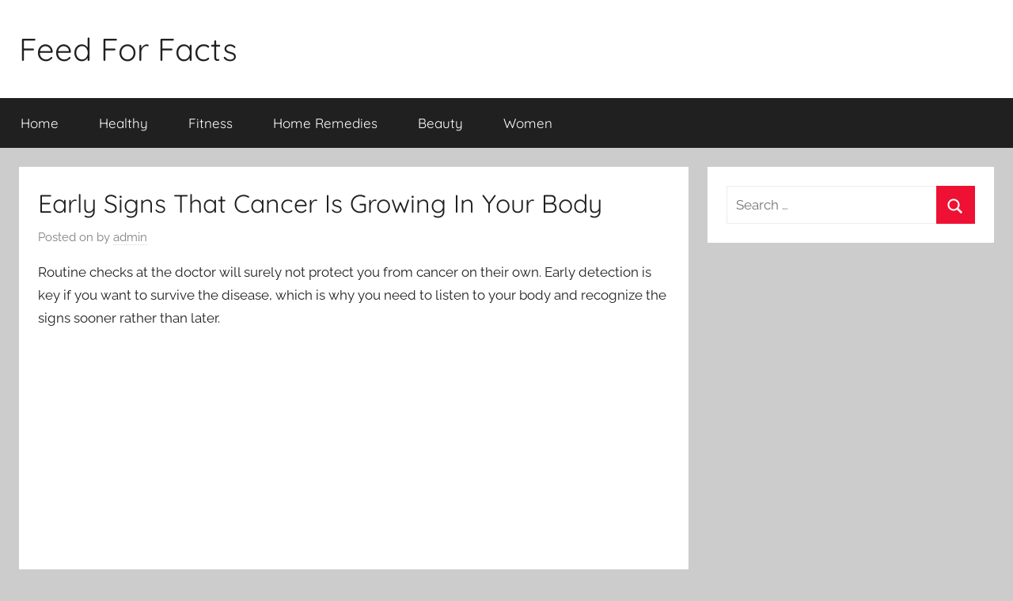

--- FILE ---
content_type: text/html; charset=utf-8
request_url: https://www.google.com/recaptcha/api2/aframe
body_size: 267
content:
<!DOCTYPE HTML><html><head><meta http-equiv="content-type" content="text/html; charset=UTF-8"></head><body><script nonce="-5M8y14KfZmKQrOFeyoyQw">/** Anti-fraud and anti-abuse applications only. See google.com/recaptcha */ try{var clients={'sodar':'https://pagead2.googlesyndication.com/pagead/sodar?'};window.addEventListener("message",function(a){try{if(a.source===window.parent){var b=JSON.parse(a.data);var c=clients[b['id']];if(c){var d=document.createElement('img');d.src=c+b['params']+'&rc='+(localStorage.getItem("rc::a")?sessionStorage.getItem("rc::b"):"");window.document.body.appendChild(d);sessionStorage.setItem("rc::e",parseInt(sessionStorage.getItem("rc::e")||0)+1);localStorage.setItem("rc::h",'1769402758235');}}}catch(b){}});window.parent.postMessage("_grecaptcha_ready", "*");}catch(b){}</script></body></html>

--- FILE ---
content_type: application/x-javascript; charset=utf-8
request_url: https://servicer.mgid.com/1163698/1?nocmp=1&sessionId=6976f184-1446c&sessionPage=1&sessionNumberWeek=1&sessionNumber=1&cpicon=1&scale_metric_1=64.00&scale_metric_2=258.06&scale_metric_3=100.00&cbuster=1769402758323357778251&pvid=ca53eddd-6af6-4f62-b545-397dcb1c6228&implVersion=17&lct=1768241400&mp4=1&ap=1&consentStrLen=0&wlid=90b9dcf6-7d76-4f27-bc5b-f7683bbb02c4&pageview_widget_list=1833857,1833859,1163696,1163698,1163701&uniqId=015fa&childs=1810853&niet=4g&nisd=false&jsp=head&evt=%5B%7B%22event%22%3A1%2C%22methods%22%3A%5B1%2C2%5D%7D%2C%7B%22event%22%3A2%2C%22methods%22%3A%5B1%2C2%5D%7D%5D&pv=5&jsv=es6&dpr=1&hashCommit=a2dd5561&apt=2021-06-16T05%3A34%3A28%2B00%3A00&tfre=4054&w=798&h=357&tl=150&tlp=1,2,3,4&sz=391x161;391x162&szp=1,2;3,4&szl=1,2;3,4&cxurl=https%3A%2F%2Fwww.feedforfacts.com%2Fearly-signs-that-cancer-is-growing-in-your-body%2F&ref=&lu=https%3A%2F%2Fwww.feedforfacts.com%2Fearly-signs-that-cancer-is-growing-in-your-body%2F
body_size: 1348
content:
var _mgq=_mgq||[];
_mgq.push(["MarketGidLoadGoods1163698_015fa",[
["Herbeauty","8164872","1","Top Important Things You Never Knew About Microblading","","0","","","","xtaIw2wBZgKepFR2twt436xpYXV2b2sa9rhAgYYkyyfZnjGj1wVUz4wPxTO7KZ9ZJ5-V9RiSmN6raXcKPkq-dnap7gCwYGSPVtT7TZnDXFZchJKKpbPr1mnCH57r0shZ",{"i":"https://s-img.mgid.com/g/8164872/492x277/0x0x492x277/aHR0cDovL2ltZ2hvc3RzLmNvbS90LzIwMTktMDcvMTAxOTI0LzQ1YjFhNTc5YzA1MjgzZTMzYTIxODk2ODliN2E0NjFiLmpwZw.webp?v=1769402758-qZ3u5EnlP-7FcDz-NVvbRmCzLpUESb87I6Ltbf7lj2A","l":"https://clck.mgid.com/ghits/8164872/i/57497031/0/pp/1/1?h=xtaIw2wBZgKepFR2twt436xpYXV2b2sa9rhAgYYkyyfZnjGj1wVUz4wPxTO7KZ9ZJ5-V9RiSmN6raXcKPkq-dnap7gCwYGSPVtT7TZnDXFZchJKKpbPr1mnCH57r0shZ&rid=e852403c-fa71-11f0-9645-d404e6f98490&tt=Direct&att=3&afrd=296&iv=17&ct=1&gdprApplies=0&muid=q0pWg6PB8-Jk&st=-300&mp4=1&h2=RGCnD2pppFaSHdacZpvmnrKs3NEoz9rroTgLYydx17e1rzEWQZezd-64DXb6fFOmoeMtqPodCIH_c8tU-vc_MA**","adc":[],"sdl":0,"dl":"","type":"w","media-type":"static","clicktrackers":[],"cta":"Learn more","cdt":"","b":0.3130653831192571,"catId":243,"tri":"e8526030-fa71-11f0-9645-d404e6f98490","crid":"8164872"}],
["Brainberries","4039678","1","Insane 3D Spraying Skills Turn In Incredible Street Art","","0","","","","xtaIw2wBZgKepFR2twt436HV-ZUkOqY-O15EkeNgeQFM_xyca0smHENNl77dLSyBJ5-V9RiSmN6raXcKPkq-dnap7gCwYGSPVtT7TZnDXFZPH974FQiK4n7XyI45DHhv",{"i":"https://s-img.mgid.com/g/4039678/492x277/0x83x640x360/aHR0cDovL2ltZ2hvc3RzLmNvbS90LzIwMTktMDgvMTAxOTI0LzZkMTExMmMxNDU2YzNlMTJjNmNmOThkNTBiOTkzYWU0LmpwZWc.webp?v=1769402758-_tzOMbtUCQa8Ui4_7tLVYfAPDvRuRYwE8WIUdcFxXPU","l":"https://clck.mgid.com/ghits/4039678/i/57497031/0/pp/2/1?h=xtaIw2wBZgKepFR2twt436HV-ZUkOqY-O15EkeNgeQFM_xyca0smHENNl77dLSyBJ5-V9RiSmN6raXcKPkq-dnap7gCwYGSPVtT7TZnDXFZPH974FQiK4n7XyI45DHhv&rid=e852403c-fa71-11f0-9645-d404e6f98490&tt=Direct&att=3&afrd=296&iv=17&ct=1&gdprApplies=0&muid=q0pWg6PB8-Jk&st=-300&mp4=1&h2=RGCnD2pppFaSHdacZpvmnrKs3NEoz9rroTgLYydx17e1rzEWQZezd-64DXb6fFOmoeMtqPodCIH_c8tU-vc_MA**","adc":[],"sdl":0,"dl":"","type":"w","media-type":"static","clicktrackers":[],"cta":"Learn more","cdt":"","b":0.3130653831192571,"catId":225,"tri":"e8526039-fa71-11f0-9645-d404e6f98490","crid":"4039678"}],
["Brainberries","13785880","1","Will You Survive? 10 Things To Keep In Your Emergency Kit","","0","","","","xtaIw2wBZgKepFR2twt43ymB2ltjIiNYt0qa67pyoTKg6G-4Eq-pI2y7vO8A6VfzJ5-V9RiSmN6raXcKPkq-dnap7gCwYGSPVtT7TZnDXFZGQeloTGMZ3QjxRZ05WDf0",{"i":"https://s-img.mgid.com/g/13785880/492x277/-/[base64].webp?v=1769402758-Y9F46RT8BORY7DalAHsTTq4wAn6We4iH4J-tDYg0yh8","l":"https://clck.mgid.com/ghits/13785880/i/57497031/0/pp/3/1?h=xtaIw2wBZgKepFR2twt43ymB2ltjIiNYt0qa67pyoTKg6G-4Eq-pI2y7vO8A6VfzJ5-V9RiSmN6raXcKPkq-dnap7gCwYGSPVtT7TZnDXFZGQeloTGMZ3QjxRZ05WDf0&rid=e852403c-fa71-11f0-9645-d404e6f98490&tt=Direct&att=3&afrd=296&iv=17&ct=1&gdprApplies=0&muid=q0pWg6PB8-Jk&st=-300&mp4=1&h2=RGCnD2pppFaSHdacZpvmnrKs3NEoz9rroTgLYydx17e1rzEWQZezd-64DXb6fFOmoeMtqPodCIH_c8tU-vc_MA**","adc":[],"sdl":0,"dl":"","type":"w","media-type":"static","clicktrackers":[],"cta":"Learn more","cdt":"","b":0.3130653831192571,"catId":225,"tri":"e852603e-fa71-11f0-9645-d404e6f98490","crid":"13785880"}],
["Brainberries","14717295","1","Top 8 Movies Based On Real Life. You Have To Watch Them!","","0","","","","xtaIw2wBZgKepFR2twt439tgS8G8bhUJ4R2jfu45DFGRqoQeyWQ351Okzec0NU02J5-V9RiSmN6raXcKPkq-dnap7gCwYGSPVtT7TZnDXFY6_BOXGNDxj_MG_qkTwBpY",{"i":"https://s-img.mgid.com/g/14717295/492x277/-/[base64].webp?v=1769402758-_TQwSvVe3iGF98ch4Lda3FTtcQZkv9JE-1PEB6VABDY","l":"https://clck.mgid.com/ghits/14717295/i/57497031/0/pp/4/1?h=xtaIw2wBZgKepFR2twt439tgS8G8bhUJ4R2jfu45DFGRqoQeyWQ351Okzec0NU02J5-V9RiSmN6raXcKPkq-dnap7gCwYGSPVtT7TZnDXFY6_BOXGNDxj_MG_qkTwBpY&rid=e852403c-fa71-11f0-9645-d404e6f98490&tt=Direct&att=3&afrd=296&iv=17&ct=1&gdprApplies=0&muid=q0pWg6PB8-Jk&st=-300&mp4=1&h2=RGCnD2pppFaSHdacZpvmnrKs3NEoz9rroTgLYydx17e1rzEWQZezd-64DXb6fFOmoeMtqPodCIH_c8tU-vc_MA**","adc":[],"sdl":0,"dl":"","type":"w","media-type":"static","clicktrackers":[],"cta":"Learn more","cdt":"","b":0.3130653831192571,"catId":230,"tri":"e852604d-fa71-11f0-9645-d404e6f98490","crid":"14717295"}],],
{"awc":{},"dt":"desktop","ts":"","tt":"Direct","isBot":1,"h2":"RGCnD2pppFaSHdacZpvmnrKs3NEoz9rroTgLYydx17e1rzEWQZezd-64DXb6fFOmoeMtqPodCIH_c8tU-vc_MA**","ats":0,"rid":"e852403c-fa71-11f0-9645-d404e6f98490","pvid":"ca53eddd-6af6-4f62-b545-397dcb1c6228","iv":17,"brid":32,"muidn":"q0pWg6PB8-Jk","dnt":0,"cv":2,"afrd":296,"consent":true,"adv_src_id":11419}]);
_mgqp();


--- FILE ---
content_type: application/x-javascript; charset=utf-8
request_url: https://servicer.mgid.com/1163701/1?cmpreason=wp&sessionId=6976f184-1446c&sessionPage=1&sessionNumberWeek=1&sessionNumber=1&cpicon=1&scale_metric_1=64.00&scale_metric_2=258.06&scale_metric_3=100.00&cbuster=1769402758438695603759&pvid=ca53eddd-6af6-4f62-b545-397dcb1c6228&implVersion=17&lct=1768241400&mp4=1&ap=1&consentStrLen=0&wlid=bc599f41-03da-4f43-87b9-b160f685e243&pageview_widget_list=1833857,1833859,1163696,1163698,1163701&uniqId=0175a&childs=1518417&niet=4g&nisd=false&jsp=head&evt=%5B%7B%22event%22%3A1%2C%22methods%22%3A%5B1%2C2%5D%7D%2C%7B%22event%22%3A2%2C%22methods%22%3A%5B1%2C2%5D%7D%5D&pv=5&jsv=es6&dpr=1&hashCommit=a2dd5561&apt=2021-06-16T05%3A34%3A28%2B00%3A00&tfre=4170&w=680&h=5083&tl=150&tlp=1,2,3,4,5,6,7,8,9,10,11,12,13,14,15&sz=680x495;337x368&szp=1,4,5,8,9,12,13;2,3,6,7,10,11,14,15&szl=1;2,3;4;5;6,7;8;9;10,11;12;13;14,15&gptbid=1837922&cxurl=https%3A%2F%2Fwww.feedforfacts.com%2Fearly-signs-that-cancer-is-growing-in-your-body%2F&ref=&lu=https%3A%2F%2Fwww.feedforfacts.com%2Fearly-signs-that-cancer-is-growing-in-your-body%2F
body_size: 3655
content:
var _mgq=_mgq||[];
_mgq.push(["MarketGidLoadGoods1163701_0175a",[
["Brainberries","16000488","1","Bruce Willis' Family Shares “Painful” Health Update","","0","","","","xtaIw2wBZgKepFR2twt4380DNmxMYWfjTNhA2KxV3-_-EtU3yGfqzbX6kgB14Q1tJ5-V9RiSmN6raXcKPkq-dnap7gCwYGSPVtT7TZnDXFbSO9dM4TdefzjQvdqJNETR",{"i":"https://s-img.mgid.com/g/16000488/492x277/-/[base64].webp?v=1769402758-jHr8UTOsm_YfjW1bOqyakJ3r-hhA5a2n_whxnRuwPio","l":"https://clck.mgid.com/ghits/16000488/i/57497034/0/pp/1/1?h=xtaIw2wBZgKepFR2twt4380DNmxMYWfjTNhA2KxV3-_-EtU3yGfqzbX6kgB14Q1tJ5-V9RiSmN6raXcKPkq-dnap7gCwYGSPVtT7TZnDXFbSO9dM4TdefzjQvdqJNETR&rid=e85ee65a-fa71-11f0-9645-d404e6f98490&tt=Direct&att=3&afrd=296&iv=17&ct=1&gdprApplies=0&st=-300&mp4=1&h2=RGCnD2pppFaSHdacZpvmnoTb7XFiyzmF87A5iRFByjsCxQVIyhFlf97PBeF6OmlMstcKPOqDDVccpUwY8WAoZA**","adc":[],"sdl":0,"dl":"","type":"w","media-type":"static","clicktrackers":[],"cta":"Learn more","cdt":"","b":1.5904802664417623,"catId":239,"tri":"e85f15ad-fa71-11f0-9645-d404e6f98490","crid":"16000488"}],
{"gpt":true,"price":1.35,"currency":"EUR"},
["Brainberries","13404736","1","When You're A Celeb Money Isn't An Issue","","0","","","","xtaIw2wBZgKepFR2twt43yV_LVw9hTxJVXEQq6fLrBnuwUrq0PLd5ErFyYfpIedFJ5-V9RiSmN6raXcKPkq-dnap7gCwYGSPVtT7TZnDXFYDlgHifIs5fpsP1QDUNolS",{"i":"https://cl.imghosts.com/imgh/image/fetch/ar_16:9,c_fill,f_mp4,fl_lossy,g_xy_center,w_960,x_336,y_28/http%3A%2F%2Fimghosts.com%2Ft%2F2022-06%2F101924%2Fdd80c26212bfe465c4c43c2088c5d2e6.gif?v=1769402758-F4HyOLvWKCX4P_e4-XpTCP1Xyhpb5hif2fXT27jQ30k","l":"https://clck.mgid.com/ghits/13404736/i/57497034/0/pp/3/1?h=xtaIw2wBZgKepFR2twt43yV_LVw9hTxJVXEQq6fLrBnuwUrq0PLd5ErFyYfpIedFJ5-V9RiSmN6raXcKPkq-dnap7gCwYGSPVtT7TZnDXFYDlgHifIs5fpsP1QDUNolS&rid=e85ee65a-fa71-11f0-9645-d404e6f98490&tt=Direct&att=3&afrd=296&iv=17&ct=1&gdprApplies=0&st=-300&mp4=1&h2=RGCnD2pppFaSHdacZpvmnoTb7XFiyzmF87A5iRFByjsCxQVIyhFlf97PBeF6OmlMstcKPOqDDVccpUwY8WAoZA**","adc":[],"sdl":0,"dl":"","type":"w","media-type":"video","clicktrackers":[],"cta":"Learn more","cdt":"","b":1.5904802664417623,"catId":239,"tri":"e85f15b4-fa71-11f0-9645-d404e6f98490","crid":"13404736"}],
["Brainberries","3864259","1","20 Photos Of Kendall Jenner That Force You Love Her Even More","","0","","","","xtaIw2wBZgKepFR2twt431JjDX4Sx8jzsu9oRkFIz1HHQfbSetQnthaHWW5CRQPtJ5-V9RiSmN6raXcKPkq-dnap7gCwYGSPVtT7TZnDXFZi1ZiGmUKm-kKTD37H2YWc",{"i":"https://s-img.mgid.com/g/3864259/492x277/0x30x750x422/aHR0cDovL2ltZ2hvc3RzLmNvbS90LzIwMTktMDcvMTAxOTI0LzU3ZTFkODk0MTY2MjBiMGVmYjZmYjJmOWRiM2U4YTkxLmpwZWc.webp?v=1769402758-uBQtr6TXdjiLOLTiLIbSHaG6c4nVbkyyiIz5pObZruk","l":"https://clck.mgid.com/ghits/3864259/i/57497034/0/pp/4/1?h=xtaIw2wBZgKepFR2twt431JjDX4Sx8jzsu9oRkFIz1HHQfbSetQnthaHWW5CRQPtJ5-V9RiSmN6raXcKPkq-dnap7gCwYGSPVtT7TZnDXFZi1ZiGmUKm-kKTD37H2YWc&rid=e85ee65a-fa71-11f0-9645-d404e6f98490&tt=Direct&att=3&afrd=296&iv=17&ct=1&gdprApplies=0&st=-300&mp4=1&h2=RGCnD2pppFaSHdacZpvmnoTb7XFiyzmF87A5iRFByjsCxQVIyhFlf97PBeF6OmlMstcKPOqDDVccpUwY8WAoZA**","adc":[],"sdl":0,"dl":"","type":"w","media-type":"static","clicktrackers":[],"cta":"Learn more","cdt":"","b":1.5904802664417623,"catId":239,"tri":"e85f15b5-fa71-11f0-9645-d404e6f98490","crid":"3864259"}],
["Brainberries","15584695","1","What! How? No One Expected To See Keanu On This List","","0","","","","xtaIw2wBZgKepFR2twt431kp3eAyd7E8YxnOnUeteXqTumEoe4rtfo74cRoXVWcZJ5-V9RiSmN6raXcKPkq-dnap7gCwYGSPVtT7TZnDXFaSMQe3HUPXtpCRUG_j16AX",{"i":"https://cl.imghosts.com/imgh/video/upload/ar_16:9,c_fill,w_680/videos/t/2023-02/101924/4ddf1426717c0c36fc175efc1efc7ee1.mp4?v=1769402758-HVUisMTIYx6oNVL17UjduwMHeGyfejMPM81dxmUl-WA","l":"https://clck.mgid.com/ghits/15584695/i/57497034/0/pp/5/1?h=xtaIw2wBZgKepFR2twt431kp3eAyd7E8YxnOnUeteXqTumEoe4rtfo74cRoXVWcZJ5-V9RiSmN6raXcKPkq-dnap7gCwYGSPVtT7TZnDXFaSMQe3HUPXtpCRUG_j16AX&rid=e85ee65a-fa71-11f0-9645-d404e6f98490&tt=Direct&att=3&afrd=296&iv=17&ct=1&gdprApplies=0&st=-300&mp4=1&h2=RGCnD2pppFaSHdacZpvmnoTb7XFiyzmF87A5iRFByjsCxQVIyhFlf97PBeF6OmlMstcKPOqDDVccpUwY8WAoZA**","adc":[],"sdl":0,"dl":"","type":"w","media-type":"video","clicktrackers":[],"cta":"Learn more","cdt":"","b":1.5904802664417623,"catId":239,"tri":"e85f15b7-fa71-11f0-9645-d404e6f98490","crid":"15584695"}],
["Brainberries","16261827","1","You Do It Every Day Not Knowing That, Biblically, You Are Sinning","","0","","","","xtaIw2wBZgKepFR2twt439l-xIheSFKV0NNAgTrewqTBNHRCVZ1AjlXIr3iOrMo2J5-V9RiSmN6raXcKPkq-dnap7gCwYGSPVtT7TZnDXFaj0Ux-3nLJKwY4LFfyAWVx",{"i":"https://cl.imghosts.com/imgh/video/upload/ar_16:9,c_fill,w_680/videos/t/2023-05/101924/c2a0ffba97deaaf7ec73b4cd12db38d2.mp4?v=1769402758-vJttlyZd5kDCCXLRdiv7g4Q2j4afUUndUF9reCGS-HI","l":"https://clck.mgid.com/ghits/16261827/i/57497034/0/pp/6/1?h=xtaIw2wBZgKepFR2twt439l-xIheSFKV0NNAgTrewqTBNHRCVZ1AjlXIr3iOrMo2J5-V9RiSmN6raXcKPkq-dnap7gCwYGSPVtT7TZnDXFaj0Ux-3nLJKwY4LFfyAWVx&rid=e85ee65a-fa71-11f0-9645-d404e6f98490&tt=Direct&att=3&afrd=296&iv=17&ct=1&gdprApplies=0&st=-300&mp4=1&h2=RGCnD2pppFaSHdacZpvmnoTb7XFiyzmF87A5iRFByjsCxQVIyhFlf97PBeF6OmlMstcKPOqDDVccpUwY8WAoZA**","adc":[],"sdl":0,"dl":"","type":"w","media-type":"video","clicktrackers":[],"cta":"Learn more","cdt":"","b":1.5904802664417623,"catId":225,"tri":"e85f15ba-fa71-11f0-9645-d404e6f98490","crid":"16261827"}],
["Herbeauty","8164912","1","7 Most Startling Movie Moments We Didn't Realize Were Insensitive","","0","","","","xtaIw2wBZgKepFR2twt431GkziCnpYrpUtq0GWFm1pG_9sDn-Es_t3YrT4wL6jKBJ5-V9RiSmN6raXcKPkq-dnap7gCwYGSPVtT7TZnDXFYVcrKd2wwvWAPhKjU-pCN-",{"i":"https://s-img.mgid.com/g/8164912/492x277/0x0x1081x608/aHR0cDovL2ltZ2hvc3RzLmNvbS90LzIwMjAtMDkvMTAxOTI0L2I5Y2U2M2E3ZDIyNjFlZGEwMzQzZDRjZGViZDNmN2Q3LmpwZWc.webp?v=1769402758-gd1h46SGjrZuLaiNIu-xUlWnVxj6z43bXaFWXKA_Pgk","l":"https://clck.mgid.com/ghits/8164912/i/57497034/0/pp/7/1?h=xtaIw2wBZgKepFR2twt431GkziCnpYrpUtq0GWFm1pG_9sDn-Es_t3YrT4wL6jKBJ5-V9RiSmN6raXcKPkq-dnap7gCwYGSPVtT7TZnDXFYVcrKd2wwvWAPhKjU-pCN-&rid=e85ee65a-fa71-11f0-9645-d404e6f98490&tt=Direct&att=3&afrd=296&iv=17&ct=1&gdprApplies=0&st=-300&mp4=1&h2=RGCnD2pppFaSHdacZpvmnoTb7XFiyzmF87A5iRFByjsCxQVIyhFlf97PBeF6OmlMstcKPOqDDVccpUwY8WAoZA**","adc":[],"sdl":0,"dl":"","type":"w","media-type":"static","clicktrackers":[],"cta":"Learn more","cdt":"","b":1.5904802664417623,"catId":230,"tri":"e85f15bb-fa71-11f0-9645-d404e6f98490","crid":"8164912"}],
["Herbeauty","16261751","1","Meet The Amazing Lindsay Hay: Mom Of Quadruplets!","","0","","","","xtaIw2wBZgKepFR2twt439xjpcwyaXcIOg7i8cGMkkmacLeIP3k7n8d6gczJbZWfJ5-V9RiSmN6raXcKPkq-dnap7gCwYGSPVtT7TZnDXFYC_crI42w7YzTTaaQPbDIn",{"i":"https://cl.imghosts.com/imgh/video/upload/ar_16:9,c_fill,w_680/videos/t/2023-04/101924/4586b7de2ed32d16274570025138a8bf.mp4?v=1769402758-l6jkal2l6jQ2jBaYLhgGAImvhelrMNQoE68IqiJfyKU","l":"https://clck.mgid.com/ghits/16261751/i/57497034/0/pp/8/1?h=xtaIw2wBZgKepFR2twt439xjpcwyaXcIOg7i8cGMkkmacLeIP3k7n8d6gczJbZWfJ5-V9RiSmN6raXcKPkq-dnap7gCwYGSPVtT7TZnDXFYC_crI42w7YzTTaaQPbDIn&rid=e85ee65a-fa71-11f0-9645-d404e6f98490&tt=Direct&att=3&afrd=296&iv=17&ct=1&gdprApplies=0&st=-300&mp4=1&h2=RGCnD2pppFaSHdacZpvmnoTb7XFiyzmF87A5iRFByjsCxQVIyhFlf97PBeF6OmlMstcKPOqDDVccpUwY8WAoZA**","adc":[],"sdl":0,"dl":"","type":"w","media-type":"video","clicktrackers":[],"cta":"Learn more","cdt":"","b":1.5904802664417623,"catId":239,"tri":"e85f15bd-fa71-11f0-9645-d404e6f98490","crid":"16261751"}],
["Brainberries","8603790","1","17 Rare Churches Underground That Still Exist","","0","","","","xtaIw2wBZgKepFR2twt43_Md3KJ-KFXArcNzSjda4lVd9eZWQ9FzsEMaU-wpG02vJ5-V9RiSmN6raXcKPkq-dnap7gCwYGSPVtT7TZnDXFYM5vpy2vFZIbCvQjeGWX4_",{"i":"https://s-img.mgid.com/g/8603790/492x277/0x0x695x391/aHR0cDovL2ltZ2hvc3RzLmNvbS90LzIwMTktMDgvMTAxOTI0LzAwMDhmMDQ4MmEyODQ0M2RkOWM1MWE2ZDZlMjk2MzU2LmpwZWc.webp?v=1769402758-Pe_n4sWp89tDVpDXg-eJ7Z2tpIY71nzDiH5TjbAIlTk","l":"https://clck.mgid.com/ghits/8603790/i/57497034/0/pp/9/1?h=xtaIw2wBZgKepFR2twt43_Md3KJ-KFXArcNzSjda4lVd9eZWQ9FzsEMaU-wpG02vJ5-V9RiSmN6raXcKPkq-dnap7gCwYGSPVtT7TZnDXFYM5vpy2vFZIbCvQjeGWX4_&rid=e85ee65a-fa71-11f0-9645-d404e6f98490&tt=Direct&att=3&afrd=296&iv=17&ct=1&gdprApplies=0&st=-300&mp4=1&h2=RGCnD2pppFaSHdacZpvmnoTb7XFiyzmF87A5iRFByjsCxQVIyhFlf97PBeF6OmlMstcKPOqDDVccpUwY8WAoZA**","adc":[],"sdl":0,"dl":"","type":"w","media-type":"static","clicktrackers":[],"cta":"Learn more","cdt":"","b":1.5904802664417623,"catId":225,"tri":"e85f15c0-fa71-11f0-9645-d404e6f98490","crid":"8603790"}],
["Brainberries","15584687","1","Surprise! The Iconic 'Back To The Future' Cast Reunited (Photos)","","0","","","","xtaIw2wBZgKepFR2twt43x_gE0XQ3R4zXSOz498xi1LgLrT8jWsK8K1EEfThcIPDJ5-V9RiSmN6raXcKPkq-dnap7gCwYGSPVtT7TZnDXFY85qDtgmmGisjAXYcJ4vjS",{"i":"https://s-img.mgid.com/g/15584687/492x277/-/[base64].webp?v=1769402758-RMX2h1AqY3yTwLJTJAsQA7QhwzQ1P54sS2LWSdxF3fU","l":"https://clck.mgid.com/ghits/15584687/i/57497034/0/pp/10/1?h=xtaIw2wBZgKepFR2twt43x_gE0XQ3R4zXSOz498xi1LgLrT8jWsK8K1EEfThcIPDJ5-V9RiSmN6raXcKPkq-dnap7gCwYGSPVtT7TZnDXFY85qDtgmmGisjAXYcJ4vjS&rid=e85ee65a-fa71-11f0-9645-d404e6f98490&tt=Direct&att=3&afrd=296&iv=17&ct=1&gdprApplies=0&st=-300&mp4=1&h2=RGCnD2pppFaSHdacZpvmnoTb7XFiyzmF87A5iRFByjsCxQVIyhFlf97PBeF6OmlMstcKPOqDDVccpUwY8WAoZA**","adc":[],"sdl":0,"dl":"","type":"w","media-type":"static","clicktrackers":[],"cta":"Learn more","cdt":"","b":1.5904802664417623,"catId":230,"tri":"e85f15c2-fa71-11f0-9645-d404e6f98490","crid":"15584687"}],
["Herbeauty","14649821","1","What A Way To Enjoy Life With Your Sweetheart By Tracking Ghosts!","","0","","","","xtaIw2wBZgKepFR2twt431VbgaMev-UyENUV-CTFCt6KGL_9DAiiQtJ1_tYbT6Y9J5-V9RiSmN6raXcKPkq-dnap7gCwYGSPVtT7TZnDXFYCd3bROApirEvnnfcz-V_Y",{"i":"https://s-img.mgid.com/g/14649821/492x277/-/[base64].webp?v=1769402758-t6lwTc_2D8S6kLGYYB4ZszsG-OtQ3r1_OkQmZPQdnrY","l":"https://clck.mgid.com/ghits/14649821/i/57497034/0/pp/11/1?h=xtaIw2wBZgKepFR2twt431VbgaMev-UyENUV-CTFCt6KGL_9DAiiQtJ1_tYbT6Y9J5-V9RiSmN6raXcKPkq-dnap7gCwYGSPVtT7TZnDXFYCd3bROApirEvnnfcz-V_Y&rid=e85ee65a-fa71-11f0-9645-d404e6f98490&tt=Direct&att=3&afrd=296&iv=17&ct=1&gdprApplies=0&st=-300&mp4=1&h2=RGCnD2pppFaSHdacZpvmnoTb7XFiyzmF87A5iRFByjsCxQVIyhFlf97PBeF6OmlMstcKPOqDDVccpUwY8WAoZA**","adc":[],"sdl":0,"dl":"","type":"w","media-type":"static","clicktrackers":[],"cta":"Learn more","cdt":"","b":1.5904802664417623,"catId":230,"tri":"e85f15c3-fa71-11f0-9645-d404e6f98490","crid":"14649821"}],
["Herbeauty","15584627","1","I’ll Never Forget How It Feels To Be The 'Fat And Ugly Friend'","","0","","","","xtaIw2wBZgKepFR2twt4355YK5-k30FLOJuF15529MiFiVlRzO2DSDOP-tIoQPWEJ5-V9RiSmN6raXcKPkq-dnap7gCwYGSPVtT7TZnDXFYJqGFp4UGi_O8ewulBccyc",{"i":"https://s-img.mgid.com/g/15584627/492x277/-/[base64].webp?v=1769402758-UO1gG4kMjDv_RWojfiTvq7RQOaO9QWHxOzxVJah12YY","l":"https://clck.mgid.com/ghits/15584627/i/57497034/0/pp/12/1?h=xtaIw2wBZgKepFR2twt4355YK5-k30FLOJuF15529MiFiVlRzO2DSDOP-tIoQPWEJ5-V9RiSmN6raXcKPkq-dnap7gCwYGSPVtT7TZnDXFYJqGFp4UGi_O8ewulBccyc&rid=e85ee65a-fa71-11f0-9645-d404e6f98490&tt=Direct&att=3&afrd=296&iv=17&ct=1&gdprApplies=0&st=-300&mp4=1&h2=RGCnD2pppFaSHdacZpvmnoTb7XFiyzmF87A5iRFByjsCxQVIyhFlf97PBeF6OmlMstcKPOqDDVccpUwY8WAoZA**","adc":[],"sdl":0,"dl":"","type":"w","media-type":"static","clicktrackers":[],"cta":"Learn more","cdt":"","b":1.5904802664417623,"catId":225,"tri":"e85f15c5-fa71-11f0-9645-d404e6f98490","crid":"15584627"}],
["Brainberries","16141702","1","From Baddies To Sweethearts: These 9 Actresses Can Do It All","","0","","","","xtaIw2wBZgKepFR2twt4336-jdKv_56jB_cq5Ugc661J7eeA75n5k0JpMyjkl4LuJ5-V9RiSmN6raXcKPkq-dnap7gCwYGSPVtT7TZnDXFb58u3ad_w3xaKq7njTC0fZ",{"i":"https://s-img.mgid.com/g/16141702/492x277/-/[base64].webp?v=1769402758-dR2pIBpnYbvhueyc4B7YQ179TMExAr2e9n85uTKj8Lg","l":"https://clck.mgid.com/ghits/16141702/i/57497034/0/pp/13/1?h=xtaIw2wBZgKepFR2twt4336-jdKv_56jB_cq5Ugc661J7eeA75n5k0JpMyjkl4LuJ5-V9RiSmN6raXcKPkq-dnap7gCwYGSPVtT7TZnDXFb58u3ad_w3xaKq7njTC0fZ&rid=e85ee65a-fa71-11f0-9645-d404e6f98490&tt=Direct&att=3&afrd=296&iv=17&ct=1&gdprApplies=0&st=-300&mp4=1&h2=RGCnD2pppFaSHdacZpvmnoTb7XFiyzmF87A5iRFByjsCxQVIyhFlf97PBeF6OmlMstcKPOqDDVccpUwY8WAoZA**","adc":[],"sdl":0,"dl":"","type":"w","media-type":"static","clicktrackers":[],"cta":"Learn more","cdt":"","b":1.5904802664417623,"catId":239,"tri":"e85f15c8-fa71-11f0-9645-d404e6f98490","crid":"16141702"}],
["Brainberries","16010942","1","The Real Reason Steve Carell Left 'The Office'","","0","","","","xtaIw2wBZgKepFR2twt438LWLbSjDoU4cFryWTWx0dLkApvRMaHyGbwSDzhxesAXJ5-V9RiSmN6raXcKPkq-dnap7gCwYGSPVtT7TZnDXFb8ihREx2vYq4gOmSa8sz_U",{"i":"https://s-img.mgid.com/g/16010942/492x277/-/[base64].webp?v=1769402758-nnlrFArmhsEgxeygAsgxCPOMi-TjzOCnS6rZtz7CFiU","l":"https://clck.mgid.com/ghits/16010942/i/57497034/0/pp/14/1?h=xtaIw2wBZgKepFR2twt438LWLbSjDoU4cFryWTWx0dLkApvRMaHyGbwSDzhxesAXJ5-V9RiSmN6raXcKPkq-dnap7gCwYGSPVtT7TZnDXFb8ihREx2vYq4gOmSa8sz_U&rid=e85ee65a-fa71-11f0-9645-d404e6f98490&tt=Direct&att=3&afrd=296&iv=17&ct=1&gdprApplies=0&st=-300&mp4=1&h2=RGCnD2pppFaSHdacZpvmnoTb7XFiyzmF87A5iRFByjsCxQVIyhFlf97PBeF6OmlMstcKPOqDDVccpUwY8WAoZA**","adc":[],"sdl":0,"dl":"","type":"w","media-type":"static","clicktrackers":[],"cta":"Learn more","cdt":"","b":1.5904802664417623,"catId":230,"tri":"e85f15ca-fa71-11f0-9645-d404e6f98490","crid":"16010942"}],
["Brainberries","22701464","1","Is She A Horse Girl Or A Girl-like Horse? You Have To Watch This!","","0","","","","xtaIw2wBZgKepFR2twt43wy5vh73KdTmyJxRU_OvS3YJdQKzmoqfp3ZZIxvLpBnwJ5-V9RiSmN6raXcKPkq-dnap7gCwYGSPVtT7TZnDXFYupVIE6Ibrii35aPoJGHiQ",{"i":"https://cl.imghosts.com/imgh/video/upload/ar_16:9,c_fill,w_680/videos/t/2025-01/101924/d1301252dbeea348d78de2e804e05ea2.mp4?v=1769402758-Hn2ZkF-u-S6dknfteWFKsfzy3upsNrtMCY-BOqqF5-0","l":"https://clck.mgid.com/ghits/22701464/i/57497034/0/pp/15/1?h=xtaIw2wBZgKepFR2twt43wy5vh73KdTmyJxRU_OvS3YJdQKzmoqfp3ZZIxvLpBnwJ5-V9RiSmN6raXcKPkq-dnap7gCwYGSPVtT7TZnDXFYupVIE6Ibrii35aPoJGHiQ&rid=e85ee65a-fa71-11f0-9645-d404e6f98490&tt=Direct&att=3&afrd=296&iv=17&ct=1&gdprApplies=0&st=-300&mp4=1&h2=RGCnD2pppFaSHdacZpvmnoTb7XFiyzmF87A5iRFByjsCxQVIyhFlf97PBeF6OmlMstcKPOqDDVccpUwY8WAoZA**","adc":[],"sdl":0,"dl":"","type":"w","media-type":"video","clicktrackers":[],"cta":"Learn more","cdt":"","b":1.5904802664417623,"catId":225,"tri":"e85f15cb-fa71-11f0-9645-d404e6f98490","crid":"22701464"}],],
{"awc":{},"dt":"desktop","ts":"","tt":"Direct","isBot":1,"h2":"RGCnD2pppFaSHdacZpvmnoTb7XFiyzmF87A5iRFByjsCxQVIyhFlf97PBeF6OmlMstcKPOqDDVccpUwY8WAoZA**","ats":0,"rid":"e85ee65a-fa71-11f0-9645-d404e6f98490","pvid":"ca53eddd-6af6-4f62-b545-397dcb1c6228","iv":17,"brid":32,"muidn":"q0pWg6PB8-Jk","dnt":0,"cv":2,"afrd":296,"consent":true,"adv_src_id":11419}]);
_mgqp();


--- FILE ---
content_type: application/x-javascript; charset=utf-8
request_url: https://servicer.mgid.com/1163696/1?cmpreason=wvz&sessionId=6976f184-1446c&sessionPage=1&sessionNumberWeek=1&sessionNumber=1&cpicon=1&scale_metric_1=64.00&scale_metric_2=258.06&scale_metric_3=100.00&cbuster=1769402758321517734327&pvid=ca53eddd-6af6-4f62-b545-397dcb1c6228&implVersion=17&lct=1768241400&mp4=1&ap=1&consentStrLen=0&wlid=e260c6a8-a791-41d4-9196-d07a627d57b5&pageview_widget_list=1833857,1833859,1163696,1163698,1163701&childs=1811577&niet=4g&nisd=false&jsp=head&evt=%5B%7B%22event%22%3A1%2C%22methods%22%3A%5B1%2C2%5D%7D%2C%7B%22event%22%3A2%2C%22methods%22%3A%5B1%2C2%5D%7D%5D&pv=5&jsv=es6&dpr=1&hashCommit=a2dd5561&apt=2021-06-16T05%3A34%3A28%2B00%3A00&tfre=4053&w=798&h=324&tl=150&tlp=1,2,3,4&sz=192x278&szp=1,2,3,4&szl=1,2,3,4&cxurl=https%3A%2F%2Fwww.feedforfacts.com%2Fearly-signs-that-cancer-is-growing-in-your-body%2F&ref=&lu=https%3A%2F%2Fwww.feedforfacts.com%2Fearly-signs-that-cancer-is-growing-in-your-body%2F
body_size: 1421
content:
var _mgq=_mgq||[];
_mgq.push(["MarketGidLoadGoods1163696",[
["Brainberries","15112097","1","AI Reimagines Harry Potter Characters As Toddlers: See Photos","","0","","","","xtaIw2wBZgKepFR2twt43xeaqby6TdZnAmGiwblkoaj-EtU3yGfqzbX6kgB14Q1tJ5-V9RiSmN6raXcKPkq-dnap7gCwYGSPVtT7TZnDXFZDuVSKbh55eqV9AKDFMVwx",{"i":"https://s-img.mgid.com/g/15112097/492x328/-/[base64].webp?v=1769402758-oo7TmnKO_l0m_gmhHnlvrVyJvQLfGs0_cMqrKaQj8Nc","l":"https://clck.mgid.com/ghits/15112097/i/57497029/0/pp/1/1?h=xtaIw2wBZgKepFR2twt43xeaqby6TdZnAmGiwblkoaj-EtU3yGfqzbX6kgB14Q1tJ5-V9RiSmN6raXcKPkq-dnap7gCwYGSPVtT7TZnDXFZDuVSKbh55eqV9AKDFMVwx&rid=e84f279f-fa71-11f0-9645-d404e6f98490&tt=Direct&att=3&afrd=296&iv=17&ct=1&gdprApplies=0&muid=q0pWWloZqfJk&st=-300&mp4=1&h2=RGCnD2pppFaSHdacZpvmnpoHBllxjckHXwaK_zdVZw4CxQVIyhFlf97PBeF6OmlMC4jyVzPGW6PxIkDTkK3hnA**","adc":[],"sdl":0,"dl":"","type":"w","media-type":"static","clicktrackers":[],"cta":"Learn more","cdt":"","b":0.3747115508550568,"catId":230,"tri":"e84f47e8-fa71-11f0-9645-d404e6f98490","crid":"15112097"}],
["Brainberries","23372672","1","9 Times The Kardashians Took Awkward To A New Level","","0","","","","xtaIw2wBZgKepFR2twt43yyHprZ59KSou73_bKzAgElM_xyca0smHENNl77dLSyBJ5-V9RiSmN6raXcKPkq-dnap7gCwYGSPVtT7TZnDXFatkhbAbjSCx85-FopSsNJV",{"i":"https://s-img.mgid.com/g/23372672/492x328/-/[base64].webp?v=1769402758-tOdBglagEcyN_e_KBFlv4q0s-Eyjqze1Wytq6Fjo48Y","l":"https://clck.mgid.com/ghits/23372672/i/57497029/0/pp/2/1?h=xtaIw2wBZgKepFR2twt43yyHprZ59KSou73_bKzAgElM_xyca0smHENNl77dLSyBJ5-V9RiSmN6raXcKPkq-dnap7gCwYGSPVtT7TZnDXFatkhbAbjSCx85-FopSsNJV&rid=e84f279f-fa71-11f0-9645-d404e6f98490&tt=Direct&att=3&afrd=296&iv=17&ct=1&gdprApplies=0&muid=q0pWWloZqfJk&st=-300&mp4=1&h2=RGCnD2pppFaSHdacZpvmnpoHBllxjckHXwaK_zdVZw4CxQVIyhFlf97PBeF6OmlMC4jyVzPGW6PxIkDTkK3hnA**","adc":[],"sdl":0,"dl":"","type":"w","media-type":"static","clicktrackers":[],"cta":"Learn more","cdt":"","b":0.3747115508550568,"catId":239,"tri":"e84f47ef-fa71-11f0-9645-d404e6f98490","crid":"23372672"}],
["Brainberries","16000524","1","Oscar Flashback 40 Years Ago To 1983: Unexpected Moments","","0","","","","xtaIw2wBZgKepFR2twt43-eJPmWTODbDUVHKzA-0JzHuwUrq0PLd5ErFyYfpIedFJ5-V9RiSmN6raXcKPkq-dnap7gCwYGSPVtT7TZnDXFaf-nwPyubvfl9Y4D6HVLYy",{"i":"https://cl.imghosts.com/imgh/video/upload/ar_3:2,c_fill,w_680/videos/t/2023-03/101924/cebdcc9c4aa1240dc8041a79dc6d1043.mp4?v=1769402758-Rt4EOBo3GwE3xRuLl_gsu3NGqqbTjyIgdzLR2wvW3I4","l":"https://clck.mgid.com/ghits/16000524/i/57497029/0/pp/3/1?h=xtaIw2wBZgKepFR2twt43-eJPmWTODbDUVHKzA-0JzHuwUrq0PLd5ErFyYfpIedFJ5-V9RiSmN6raXcKPkq-dnap7gCwYGSPVtT7TZnDXFaf-nwPyubvfl9Y4D6HVLYy&rid=e84f279f-fa71-11f0-9645-d404e6f98490&tt=Direct&att=3&afrd=296&iv=17&ct=1&gdprApplies=0&muid=q0pWWloZqfJk&st=-300&mp4=1&h2=RGCnD2pppFaSHdacZpvmnpoHBllxjckHXwaK_zdVZw4CxQVIyhFlf97PBeF6OmlMC4jyVzPGW6PxIkDTkK3hnA**","adc":[],"sdl":0,"dl":"","type":"w","media-type":"video","clicktrackers":[],"cta":"Learn more","cdt":"","b":0.3747115508550568,"catId":239,"tri":"e84f47f2-fa71-11f0-9645-d404e6f98490","crid":"16000524"}],
["Brainberries","14137485","1","Photos That Will Make You Look Twice To Know What They’re About","","0","","","","xtaIw2wBZgKepFR2twt43zRZISxfbM0ZsVf1u3o6J0HHQfbSetQnthaHWW5CRQPtJ5-V9RiSmN6raXcKPkq-dnap7gCwYGSPVtT7TZnDXFYyjx9KX7VOmmo0OIUirCx7",{"i":"https://s-img.mgid.com/g/14137485/492x328/-/[base64].webp?v=1769402758-v1JNGCVKvsFKnjjdA4rQP8fwXTFmfmzAKlQJ-RiwHiQ","l":"https://clck.mgid.com/ghits/14137485/i/57497029/0/pp/4/1?h=xtaIw2wBZgKepFR2twt43zRZISxfbM0ZsVf1u3o6J0HHQfbSetQnthaHWW5CRQPtJ5-V9RiSmN6raXcKPkq-dnap7gCwYGSPVtT7TZnDXFYyjx9KX7VOmmo0OIUirCx7&rid=e84f279f-fa71-11f0-9645-d404e6f98490&tt=Direct&att=3&afrd=296&iv=17&ct=1&gdprApplies=0&muid=q0pWWloZqfJk&st=-300&mp4=1&h2=RGCnD2pppFaSHdacZpvmnpoHBllxjckHXwaK_zdVZw4CxQVIyhFlf97PBeF6OmlMC4jyVzPGW6PxIkDTkK3hnA**","adc":[],"sdl":0,"dl":"","type":"w","media-type":"static","clicktrackers":[],"cta":"Learn more","cdt":"","b":0.3747115508550568,"catId":225,"tri":"e84f47f6-fa71-11f0-9645-d404e6f98490","crid":"14137485"}],],
{"awc":{},"dt":"desktop","ts":"","tt":"Direct","isBot":1,"h2":"RGCnD2pppFaSHdacZpvmnpoHBllxjckHXwaK_zdVZw4CxQVIyhFlf97PBeF6OmlMC4jyVzPGW6PxIkDTkK3hnA**","ats":0,"rid":"e84f279f-fa71-11f0-9645-d404e6f98490","pvid":"ca53eddd-6af6-4f62-b545-397dcb1c6228","iv":17,"brid":32,"muidn":"q0pWWloZqfJk","dnt":0,"cv":2,"afrd":296,"consent":true,"adv_src_id":11419}]);
_mgqp();
